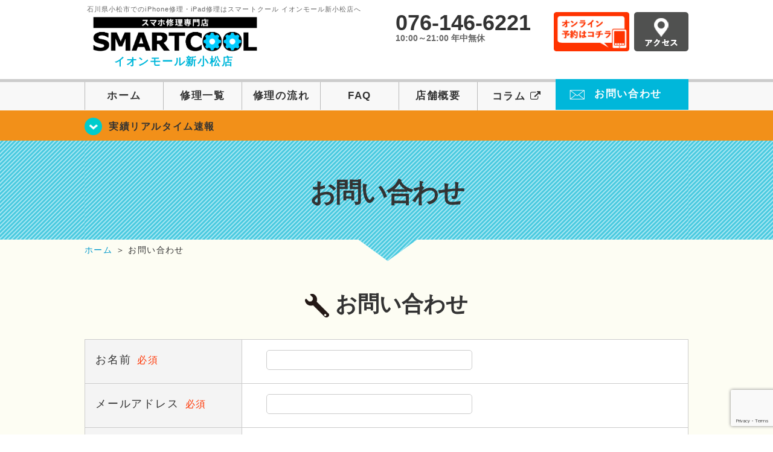

--- FILE ---
content_type: text/html; charset=utf-8
request_url: https://www.google.com/recaptcha/api2/anchor?ar=1&k=6LdXMJImAAAAAKoR0rmyj46adwtlvkkZ1eFJgKjh&co=aHR0cHM6Ly9zbWFydGNvb2wtc2hpbmtvbWF0c3UuY29tOjQ0Mw..&hl=en&v=PoyoqOPhxBO7pBk68S4YbpHZ&size=invisible&anchor-ms=20000&execute-ms=30000&cb=yd2iqsp3krid
body_size: 48708
content:
<!DOCTYPE HTML><html dir="ltr" lang="en"><head><meta http-equiv="Content-Type" content="text/html; charset=UTF-8">
<meta http-equiv="X-UA-Compatible" content="IE=edge">
<title>reCAPTCHA</title>
<style type="text/css">
/* cyrillic-ext */
@font-face {
  font-family: 'Roboto';
  font-style: normal;
  font-weight: 400;
  font-stretch: 100%;
  src: url(//fonts.gstatic.com/s/roboto/v48/KFO7CnqEu92Fr1ME7kSn66aGLdTylUAMa3GUBHMdazTgWw.woff2) format('woff2');
  unicode-range: U+0460-052F, U+1C80-1C8A, U+20B4, U+2DE0-2DFF, U+A640-A69F, U+FE2E-FE2F;
}
/* cyrillic */
@font-face {
  font-family: 'Roboto';
  font-style: normal;
  font-weight: 400;
  font-stretch: 100%;
  src: url(//fonts.gstatic.com/s/roboto/v48/KFO7CnqEu92Fr1ME7kSn66aGLdTylUAMa3iUBHMdazTgWw.woff2) format('woff2');
  unicode-range: U+0301, U+0400-045F, U+0490-0491, U+04B0-04B1, U+2116;
}
/* greek-ext */
@font-face {
  font-family: 'Roboto';
  font-style: normal;
  font-weight: 400;
  font-stretch: 100%;
  src: url(//fonts.gstatic.com/s/roboto/v48/KFO7CnqEu92Fr1ME7kSn66aGLdTylUAMa3CUBHMdazTgWw.woff2) format('woff2');
  unicode-range: U+1F00-1FFF;
}
/* greek */
@font-face {
  font-family: 'Roboto';
  font-style: normal;
  font-weight: 400;
  font-stretch: 100%;
  src: url(//fonts.gstatic.com/s/roboto/v48/KFO7CnqEu92Fr1ME7kSn66aGLdTylUAMa3-UBHMdazTgWw.woff2) format('woff2');
  unicode-range: U+0370-0377, U+037A-037F, U+0384-038A, U+038C, U+038E-03A1, U+03A3-03FF;
}
/* math */
@font-face {
  font-family: 'Roboto';
  font-style: normal;
  font-weight: 400;
  font-stretch: 100%;
  src: url(//fonts.gstatic.com/s/roboto/v48/KFO7CnqEu92Fr1ME7kSn66aGLdTylUAMawCUBHMdazTgWw.woff2) format('woff2');
  unicode-range: U+0302-0303, U+0305, U+0307-0308, U+0310, U+0312, U+0315, U+031A, U+0326-0327, U+032C, U+032F-0330, U+0332-0333, U+0338, U+033A, U+0346, U+034D, U+0391-03A1, U+03A3-03A9, U+03B1-03C9, U+03D1, U+03D5-03D6, U+03F0-03F1, U+03F4-03F5, U+2016-2017, U+2034-2038, U+203C, U+2040, U+2043, U+2047, U+2050, U+2057, U+205F, U+2070-2071, U+2074-208E, U+2090-209C, U+20D0-20DC, U+20E1, U+20E5-20EF, U+2100-2112, U+2114-2115, U+2117-2121, U+2123-214F, U+2190, U+2192, U+2194-21AE, U+21B0-21E5, U+21F1-21F2, U+21F4-2211, U+2213-2214, U+2216-22FF, U+2308-230B, U+2310, U+2319, U+231C-2321, U+2336-237A, U+237C, U+2395, U+239B-23B7, U+23D0, U+23DC-23E1, U+2474-2475, U+25AF, U+25B3, U+25B7, U+25BD, U+25C1, U+25CA, U+25CC, U+25FB, U+266D-266F, U+27C0-27FF, U+2900-2AFF, U+2B0E-2B11, U+2B30-2B4C, U+2BFE, U+3030, U+FF5B, U+FF5D, U+1D400-1D7FF, U+1EE00-1EEFF;
}
/* symbols */
@font-face {
  font-family: 'Roboto';
  font-style: normal;
  font-weight: 400;
  font-stretch: 100%;
  src: url(//fonts.gstatic.com/s/roboto/v48/KFO7CnqEu92Fr1ME7kSn66aGLdTylUAMaxKUBHMdazTgWw.woff2) format('woff2');
  unicode-range: U+0001-000C, U+000E-001F, U+007F-009F, U+20DD-20E0, U+20E2-20E4, U+2150-218F, U+2190, U+2192, U+2194-2199, U+21AF, U+21E6-21F0, U+21F3, U+2218-2219, U+2299, U+22C4-22C6, U+2300-243F, U+2440-244A, U+2460-24FF, U+25A0-27BF, U+2800-28FF, U+2921-2922, U+2981, U+29BF, U+29EB, U+2B00-2BFF, U+4DC0-4DFF, U+FFF9-FFFB, U+10140-1018E, U+10190-1019C, U+101A0, U+101D0-101FD, U+102E0-102FB, U+10E60-10E7E, U+1D2C0-1D2D3, U+1D2E0-1D37F, U+1F000-1F0FF, U+1F100-1F1AD, U+1F1E6-1F1FF, U+1F30D-1F30F, U+1F315, U+1F31C, U+1F31E, U+1F320-1F32C, U+1F336, U+1F378, U+1F37D, U+1F382, U+1F393-1F39F, U+1F3A7-1F3A8, U+1F3AC-1F3AF, U+1F3C2, U+1F3C4-1F3C6, U+1F3CA-1F3CE, U+1F3D4-1F3E0, U+1F3ED, U+1F3F1-1F3F3, U+1F3F5-1F3F7, U+1F408, U+1F415, U+1F41F, U+1F426, U+1F43F, U+1F441-1F442, U+1F444, U+1F446-1F449, U+1F44C-1F44E, U+1F453, U+1F46A, U+1F47D, U+1F4A3, U+1F4B0, U+1F4B3, U+1F4B9, U+1F4BB, U+1F4BF, U+1F4C8-1F4CB, U+1F4D6, U+1F4DA, U+1F4DF, U+1F4E3-1F4E6, U+1F4EA-1F4ED, U+1F4F7, U+1F4F9-1F4FB, U+1F4FD-1F4FE, U+1F503, U+1F507-1F50B, U+1F50D, U+1F512-1F513, U+1F53E-1F54A, U+1F54F-1F5FA, U+1F610, U+1F650-1F67F, U+1F687, U+1F68D, U+1F691, U+1F694, U+1F698, U+1F6AD, U+1F6B2, U+1F6B9-1F6BA, U+1F6BC, U+1F6C6-1F6CF, U+1F6D3-1F6D7, U+1F6E0-1F6EA, U+1F6F0-1F6F3, U+1F6F7-1F6FC, U+1F700-1F7FF, U+1F800-1F80B, U+1F810-1F847, U+1F850-1F859, U+1F860-1F887, U+1F890-1F8AD, U+1F8B0-1F8BB, U+1F8C0-1F8C1, U+1F900-1F90B, U+1F93B, U+1F946, U+1F984, U+1F996, U+1F9E9, U+1FA00-1FA6F, U+1FA70-1FA7C, U+1FA80-1FA89, U+1FA8F-1FAC6, U+1FACE-1FADC, U+1FADF-1FAE9, U+1FAF0-1FAF8, U+1FB00-1FBFF;
}
/* vietnamese */
@font-face {
  font-family: 'Roboto';
  font-style: normal;
  font-weight: 400;
  font-stretch: 100%;
  src: url(//fonts.gstatic.com/s/roboto/v48/KFO7CnqEu92Fr1ME7kSn66aGLdTylUAMa3OUBHMdazTgWw.woff2) format('woff2');
  unicode-range: U+0102-0103, U+0110-0111, U+0128-0129, U+0168-0169, U+01A0-01A1, U+01AF-01B0, U+0300-0301, U+0303-0304, U+0308-0309, U+0323, U+0329, U+1EA0-1EF9, U+20AB;
}
/* latin-ext */
@font-face {
  font-family: 'Roboto';
  font-style: normal;
  font-weight: 400;
  font-stretch: 100%;
  src: url(//fonts.gstatic.com/s/roboto/v48/KFO7CnqEu92Fr1ME7kSn66aGLdTylUAMa3KUBHMdazTgWw.woff2) format('woff2');
  unicode-range: U+0100-02BA, U+02BD-02C5, U+02C7-02CC, U+02CE-02D7, U+02DD-02FF, U+0304, U+0308, U+0329, U+1D00-1DBF, U+1E00-1E9F, U+1EF2-1EFF, U+2020, U+20A0-20AB, U+20AD-20C0, U+2113, U+2C60-2C7F, U+A720-A7FF;
}
/* latin */
@font-face {
  font-family: 'Roboto';
  font-style: normal;
  font-weight: 400;
  font-stretch: 100%;
  src: url(//fonts.gstatic.com/s/roboto/v48/KFO7CnqEu92Fr1ME7kSn66aGLdTylUAMa3yUBHMdazQ.woff2) format('woff2');
  unicode-range: U+0000-00FF, U+0131, U+0152-0153, U+02BB-02BC, U+02C6, U+02DA, U+02DC, U+0304, U+0308, U+0329, U+2000-206F, U+20AC, U+2122, U+2191, U+2193, U+2212, U+2215, U+FEFF, U+FFFD;
}
/* cyrillic-ext */
@font-face {
  font-family: 'Roboto';
  font-style: normal;
  font-weight: 500;
  font-stretch: 100%;
  src: url(//fonts.gstatic.com/s/roboto/v48/KFO7CnqEu92Fr1ME7kSn66aGLdTylUAMa3GUBHMdazTgWw.woff2) format('woff2');
  unicode-range: U+0460-052F, U+1C80-1C8A, U+20B4, U+2DE0-2DFF, U+A640-A69F, U+FE2E-FE2F;
}
/* cyrillic */
@font-face {
  font-family: 'Roboto';
  font-style: normal;
  font-weight: 500;
  font-stretch: 100%;
  src: url(//fonts.gstatic.com/s/roboto/v48/KFO7CnqEu92Fr1ME7kSn66aGLdTylUAMa3iUBHMdazTgWw.woff2) format('woff2');
  unicode-range: U+0301, U+0400-045F, U+0490-0491, U+04B0-04B1, U+2116;
}
/* greek-ext */
@font-face {
  font-family: 'Roboto';
  font-style: normal;
  font-weight: 500;
  font-stretch: 100%;
  src: url(//fonts.gstatic.com/s/roboto/v48/KFO7CnqEu92Fr1ME7kSn66aGLdTylUAMa3CUBHMdazTgWw.woff2) format('woff2');
  unicode-range: U+1F00-1FFF;
}
/* greek */
@font-face {
  font-family: 'Roboto';
  font-style: normal;
  font-weight: 500;
  font-stretch: 100%;
  src: url(//fonts.gstatic.com/s/roboto/v48/KFO7CnqEu92Fr1ME7kSn66aGLdTylUAMa3-UBHMdazTgWw.woff2) format('woff2');
  unicode-range: U+0370-0377, U+037A-037F, U+0384-038A, U+038C, U+038E-03A1, U+03A3-03FF;
}
/* math */
@font-face {
  font-family: 'Roboto';
  font-style: normal;
  font-weight: 500;
  font-stretch: 100%;
  src: url(//fonts.gstatic.com/s/roboto/v48/KFO7CnqEu92Fr1ME7kSn66aGLdTylUAMawCUBHMdazTgWw.woff2) format('woff2');
  unicode-range: U+0302-0303, U+0305, U+0307-0308, U+0310, U+0312, U+0315, U+031A, U+0326-0327, U+032C, U+032F-0330, U+0332-0333, U+0338, U+033A, U+0346, U+034D, U+0391-03A1, U+03A3-03A9, U+03B1-03C9, U+03D1, U+03D5-03D6, U+03F0-03F1, U+03F4-03F5, U+2016-2017, U+2034-2038, U+203C, U+2040, U+2043, U+2047, U+2050, U+2057, U+205F, U+2070-2071, U+2074-208E, U+2090-209C, U+20D0-20DC, U+20E1, U+20E5-20EF, U+2100-2112, U+2114-2115, U+2117-2121, U+2123-214F, U+2190, U+2192, U+2194-21AE, U+21B0-21E5, U+21F1-21F2, U+21F4-2211, U+2213-2214, U+2216-22FF, U+2308-230B, U+2310, U+2319, U+231C-2321, U+2336-237A, U+237C, U+2395, U+239B-23B7, U+23D0, U+23DC-23E1, U+2474-2475, U+25AF, U+25B3, U+25B7, U+25BD, U+25C1, U+25CA, U+25CC, U+25FB, U+266D-266F, U+27C0-27FF, U+2900-2AFF, U+2B0E-2B11, U+2B30-2B4C, U+2BFE, U+3030, U+FF5B, U+FF5D, U+1D400-1D7FF, U+1EE00-1EEFF;
}
/* symbols */
@font-face {
  font-family: 'Roboto';
  font-style: normal;
  font-weight: 500;
  font-stretch: 100%;
  src: url(//fonts.gstatic.com/s/roboto/v48/KFO7CnqEu92Fr1ME7kSn66aGLdTylUAMaxKUBHMdazTgWw.woff2) format('woff2');
  unicode-range: U+0001-000C, U+000E-001F, U+007F-009F, U+20DD-20E0, U+20E2-20E4, U+2150-218F, U+2190, U+2192, U+2194-2199, U+21AF, U+21E6-21F0, U+21F3, U+2218-2219, U+2299, U+22C4-22C6, U+2300-243F, U+2440-244A, U+2460-24FF, U+25A0-27BF, U+2800-28FF, U+2921-2922, U+2981, U+29BF, U+29EB, U+2B00-2BFF, U+4DC0-4DFF, U+FFF9-FFFB, U+10140-1018E, U+10190-1019C, U+101A0, U+101D0-101FD, U+102E0-102FB, U+10E60-10E7E, U+1D2C0-1D2D3, U+1D2E0-1D37F, U+1F000-1F0FF, U+1F100-1F1AD, U+1F1E6-1F1FF, U+1F30D-1F30F, U+1F315, U+1F31C, U+1F31E, U+1F320-1F32C, U+1F336, U+1F378, U+1F37D, U+1F382, U+1F393-1F39F, U+1F3A7-1F3A8, U+1F3AC-1F3AF, U+1F3C2, U+1F3C4-1F3C6, U+1F3CA-1F3CE, U+1F3D4-1F3E0, U+1F3ED, U+1F3F1-1F3F3, U+1F3F5-1F3F7, U+1F408, U+1F415, U+1F41F, U+1F426, U+1F43F, U+1F441-1F442, U+1F444, U+1F446-1F449, U+1F44C-1F44E, U+1F453, U+1F46A, U+1F47D, U+1F4A3, U+1F4B0, U+1F4B3, U+1F4B9, U+1F4BB, U+1F4BF, U+1F4C8-1F4CB, U+1F4D6, U+1F4DA, U+1F4DF, U+1F4E3-1F4E6, U+1F4EA-1F4ED, U+1F4F7, U+1F4F9-1F4FB, U+1F4FD-1F4FE, U+1F503, U+1F507-1F50B, U+1F50D, U+1F512-1F513, U+1F53E-1F54A, U+1F54F-1F5FA, U+1F610, U+1F650-1F67F, U+1F687, U+1F68D, U+1F691, U+1F694, U+1F698, U+1F6AD, U+1F6B2, U+1F6B9-1F6BA, U+1F6BC, U+1F6C6-1F6CF, U+1F6D3-1F6D7, U+1F6E0-1F6EA, U+1F6F0-1F6F3, U+1F6F7-1F6FC, U+1F700-1F7FF, U+1F800-1F80B, U+1F810-1F847, U+1F850-1F859, U+1F860-1F887, U+1F890-1F8AD, U+1F8B0-1F8BB, U+1F8C0-1F8C1, U+1F900-1F90B, U+1F93B, U+1F946, U+1F984, U+1F996, U+1F9E9, U+1FA00-1FA6F, U+1FA70-1FA7C, U+1FA80-1FA89, U+1FA8F-1FAC6, U+1FACE-1FADC, U+1FADF-1FAE9, U+1FAF0-1FAF8, U+1FB00-1FBFF;
}
/* vietnamese */
@font-face {
  font-family: 'Roboto';
  font-style: normal;
  font-weight: 500;
  font-stretch: 100%;
  src: url(//fonts.gstatic.com/s/roboto/v48/KFO7CnqEu92Fr1ME7kSn66aGLdTylUAMa3OUBHMdazTgWw.woff2) format('woff2');
  unicode-range: U+0102-0103, U+0110-0111, U+0128-0129, U+0168-0169, U+01A0-01A1, U+01AF-01B0, U+0300-0301, U+0303-0304, U+0308-0309, U+0323, U+0329, U+1EA0-1EF9, U+20AB;
}
/* latin-ext */
@font-face {
  font-family: 'Roboto';
  font-style: normal;
  font-weight: 500;
  font-stretch: 100%;
  src: url(//fonts.gstatic.com/s/roboto/v48/KFO7CnqEu92Fr1ME7kSn66aGLdTylUAMa3KUBHMdazTgWw.woff2) format('woff2');
  unicode-range: U+0100-02BA, U+02BD-02C5, U+02C7-02CC, U+02CE-02D7, U+02DD-02FF, U+0304, U+0308, U+0329, U+1D00-1DBF, U+1E00-1E9F, U+1EF2-1EFF, U+2020, U+20A0-20AB, U+20AD-20C0, U+2113, U+2C60-2C7F, U+A720-A7FF;
}
/* latin */
@font-face {
  font-family: 'Roboto';
  font-style: normal;
  font-weight: 500;
  font-stretch: 100%;
  src: url(//fonts.gstatic.com/s/roboto/v48/KFO7CnqEu92Fr1ME7kSn66aGLdTylUAMa3yUBHMdazQ.woff2) format('woff2');
  unicode-range: U+0000-00FF, U+0131, U+0152-0153, U+02BB-02BC, U+02C6, U+02DA, U+02DC, U+0304, U+0308, U+0329, U+2000-206F, U+20AC, U+2122, U+2191, U+2193, U+2212, U+2215, U+FEFF, U+FFFD;
}
/* cyrillic-ext */
@font-face {
  font-family: 'Roboto';
  font-style: normal;
  font-weight: 900;
  font-stretch: 100%;
  src: url(//fonts.gstatic.com/s/roboto/v48/KFO7CnqEu92Fr1ME7kSn66aGLdTylUAMa3GUBHMdazTgWw.woff2) format('woff2');
  unicode-range: U+0460-052F, U+1C80-1C8A, U+20B4, U+2DE0-2DFF, U+A640-A69F, U+FE2E-FE2F;
}
/* cyrillic */
@font-face {
  font-family: 'Roboto';
  font-style: normal;
  font-weight: 900;
  font-stretch: 100%;
  src: url(//fonts.gstatic.com/s/roboto/v48/KFO7CnqEu92Fr1ME7kSn66aGLdTylUAMa3iUBHMdazTgWw.woff2) format('woff2');
  unicode-range: U+0301, U+0400-045F, U+0490-0491, U+04B0-04B1, U+2116;
}
/* greek-ext */
@font-face {
  font-family: 'Roboto';
  font-style: normal;
  font-weight: 900;
  font-stretch: 100%;
  src: url(//fonts.gstatic.com/s/roboto/v48/KFO7CnqEu92Fr1ME7kSn66aGLdTylUAMa3CUBHMdazTgWw.woff2) format('woff2');
  unicode-range: U+1F00-1FFF;
}
/* greek */
@font-face {
  font-family: 'Roboto';
  font-style: normal;
  font-weight: 900;
  font-stretch: 100%;
  src: url(//fonts.gstatic.com/s/roboto/v48/KFO7CnqEu92Fr1ME7kSn66aGLdTylUAMa3-UBHMdazTgWw.woff2) format('woff2');
  unicode-range: U+0370-0377, U+037A-037F, U+0384-038A, U+038C, U+038E-03A1, U+03A3-03FF;
}
/* math */
@font-face {
  font-family: 'Roboto';
  font-style: normal;
  font-weight: 900;
  font-stretch: 100%;
  src: url(//fonts.gstatic.com/s/roboto/v48/KFO7CnqEu92Fr1ME7kSn66aGLdTylUAMawCUBHMdazTgWw.woff2) format('woff2');
  unicode-range: U+0302-0303, U+0305, U+0307-0308, U+0310, U+0312, U+0315, U+031A, U+0326-0327, U+032C, U+032F-0330, U+0332-0333, U+0338, U+033A, U+0346, U+034D, U+0391-03A1, U+03A3-03A9, U+03B1-03C9, U+03D1, U+03D5-03D6, U+03F0-03F1, U+03F4-03F5, U+2016-2017, U+2034-2038, U+203C, U+2040, U+2043, U+2047, U+2050, U+2057, U+205F, U+2070-2071, U+2074-208E, U+2090-209C, U+20D0-20DC, U+20E1, U+20E5-20EF, U+2100-2112, U+2114-2115, U+2117-2121, U+2123-214F, U+2190, U+2192, U+2194-21AE, U+21B0-21E5, U+21F1-21F2, U+21F4-2211, U+2213-2214, U+2216-22FF, U+2308-230B, U+2310, U+2319, U+231C-2321, U+2336-237A, U+237C, U+2395, U+239B-23B7, U+23D0, U+23DC-23E1, U+2474-2475, U+25AF, U+25B3, U+25B7, U+25BD, U+25C1, U+25CA, U+25CC, U+25FB, U+266D-266F, U+27C0-27FF, U+2900-2AFF, U+2B0E-2B11, U+2B30-2B4C, U+2BFE, U+3030, U+FF5B, U+FF5D, U+1D400-1D7FF, U+1EE00-1EEFF;
}
/* symbols */
@font-face {
  font-family: 'Roboto';
  font-style: normal;
  font-weight: 900;
  font-stretch: 100%;
  src: url(//fonts.gstatic.com/s/roboto/v48/KFO7CnqEu92Fr1ME7kSn66aGLdTylUAMaxKUBHMdazTgWw.woff2) format('woff2');
  unicode-range: U+0001-000C, U+000E-001F, U+007F-009F, U+20DD-20E0, U+20E2-20E4, U+2150-218F, U+2190, U+2192, U+2194-2199, U+21AF, U+21E6-21F0, U+21F3, U+2218-2219, U+2299, U+22C4-22C6, U+2300-243F, U+2440-244A, U+2460-24FF, U+25A0-27BF, U+2800-28FF, U+2921-2922, U+2981, U+29BF, U+29EB, U+2B00-2BFF, U+4DC0-4DFF, U+FFF9-FFFB, U+10140-1018E, U+10190-1019C, U+101A0, U+101D0-101FD, U+102E0-102FB, U+10E60-10E7E, U+1D2C0-1D2D3, U+1D2E0-1D37F, U+1F000-1F0FF, U+1F100-1F1AD, U+1F1E6-1F1FF, U+1F30D-1F30F, U+1F315, U+1F31C, U+1F31E, U+1F320-1F32C, U+1F336, U+1F378, U+1F37D, U+1F382, U+1F393-1F39F, U+1F3A7-1F3A8, U+1F3AC-1F3AF, U+1F3C2, U+1F3C4-1F3C6, U+1F3CA-1F3CE, U+1F3D4-1F3E0, U+1F3ED, U+1F3F1-1F3F3, U+1F3F5-1F3F7, U+1F408, U+1F415, U+1F41F, U+1F426, U+1F43F, U+1F441-1F442, U+1F444, U+1F446-1F449, U+1F44C-1F44E, U+1F453, U+1F46A, U+1F47D, U+1F4A3, U+1F4B0, U+1F4B3, U+1F4B9, U+1F4BB, U+1F4BF, U+1F4C8-1F4CB, U+1F4D6, U+1F4DA, U+1F4DF, U+1F4E3-1F4E6, U+1F4EA-1F4ED, U+1F4F7, U+1F4F9-1F4FB, U+1F4FD-1F4FE, U+1F503, U+1F507-1F50B, U+1F50D, U+1F512-1F513, U+1F53E-1F54A, U+1F54F-1F5FA, U+1F610, U+1F650-1F67F, U+1F687, U+1F68D, U+1F691, U+1F694, U+1F698, U+1F6AD, U+1F6B2, U+1F6B9-1F6BA, U+1F6BC, U+1F6C6-1F6CF, U+1F6D3-1F6D7, U+1F6E0-1F6EA, U+1F6F0-1F6F3, U+1F6F7-1F6FC, U+1F700-1F7FF, U+1F800-1F80B, U+1F810-1F847, U+1F850-1F859, U+1F860-1F887, U+1F890-1F8AD, U+1F8B0-1F8BB, U+1F8C0-1F8C1, U+1F900-1F90B, U+1F93B, U+1F946, U+1F984, U+1F996, U+1F9E9, U+1FA00-1FA6F, U+1FA70-1FA7C, U+1FA80-1FA89, U+1FA8F-1FAC6, U+1FACE-1FADC, U+1FADF-1FAE9, U+1FAF0-1FAF8, U+1FB00-1FBFF;
}
/* vietnamese */
@font-face {
  font-family: 'Roboto';
  font-style: normal;
  font-weight: 900;
  font-stretch: 100%;
  src: url(//fonts.gstatic.com/s/roboto/v48/KFO7CnqEu92Fr1ME7kSn66aGLdTylUAMa3OUBHMdazTgWw.woff2) format('woff2');
  unicode-range: U+0102-0103, U+0110-0111, U+0128-0129, U+0168-0169, U+01A0-01A1, U+01AF-01B0, U+0300-0301, U+0303-0304, U+0308-0309, U+0323, U+0329, U+1EA0-1EF9, U+20AB;
}
/* latin-ext */
@font-face {
  font-family: 'Roboto';
  font-style: normal;
  font-weight: 900;
  font-stretch: 100%;
  src: url(//fonts.gstatic.com/s/roboto/v48/KFO7CnqEu92Fr1ME7kSn66aGLdTylUAMa3KUBHMdazTgWw.woff2) format('woff2');
  unicode-range: U+0100-02BA, U+02BD-02C5, U+02C7-02CC, U+02CE-02D7, U+02DD-02FF, U+0304, U+0308, U+0329, U+1D00-1DBF, U+1E00-1E9F, U+1EF2-1EFF, U+2020, U+20A0-20AB, U+20AD-20C0, U+2113, U+2C60-2C7F, U+A720-A7FF;
}
/* latin */
@font-face {
  font-family: 'Roboto';
  font-style: normal;
  font-weight: 900;
  font-stretch: 100%;
  src: url(//fonts.gstatic.com/s/roboto/v48/KFO7CnqEu92Fr1ME7kSn66aGLdTylUAMa3yUBHMdazQ.woff2) format('woff2');
  unicode-range: U+0000-00FF, U+0131, U+0152-0153, U+02BB-02BC, U+02C6, U+02DA, U+02DC, U+0304, U+0308, U+0329, U+2000-206F, U+20AC, U+2122, U+2191, U+2193, U+2212, U+2215, U+FEFF, U+FFFD;
}

</style>
<link rel="stylesheet" type="text/css" href="https://www.gstatic.com/recaptcha/releases/PoyoqOPhxBO7pBk68S4YbpHZ/styles__ltr.css">
<script nonce="4xF_DI7PUnf5pjNbLKAbxw" type="text/javascript">window['__recaptcha_api'] = 'https://www.google.com/recaptcha/api2/';</script>
<script type="text/javascript" src="https://www.gstatic.com/recaptcha/releases/PoyoqOPhxBO7pBk68S4YbpHZ/recaptcha__en.js" nonce="4xF_DI7PUnf5pjNbLKAbxw">
      
    </script></head>
<body><div id="rc-anchor-alert" class="rc-anchor-alert"></div>
<input type="hidden" id="recaptcha-token" value="[base64]">
<script type="text/javascript" nonce="4xF_DI7PUnf5pjNbLKAbxw">
      recaptcha.anchor.Main.init("[\x22ainput\x22,[\x22bgdata\x22,\x22\x22,\[base64]/[base64]/[base64]/ZyhXLGgpOnEoW04sMjEsbF0sVywwKSxoKSxmYWxzZSxmYWxzZSl9Y2F0Y2goayl7RygzNTgsVyk/[base64]/[base64]/[base64]/[base64]/[base64]/[base64]/[base64]/bmV3IEJbT10oRFswXSk6dz09Mj9uZXcgQltPXShEWzBdLERbMV0pOnc9PTM/bmV3IEJbT10oRFswXSxEWzFdLERbMl0pOnc9PTQ/[base64]/[base64]/[base64]/[base64]/[base64]\\u003d\x22,\[base64]\x22,\x22w6Ziw44Cw6rDsTbCiCorwokpcRbDrcK+MR7DoMKlEB3Cr8OEYMKkSRzDjcKuw6HCjXIpM8O0w6rCsR85w5VLwrjDgAABw5o8exlofcOswoNDw5A3w50rA3pRw78+wrhoVGgJPcO0w6TDoVpew4l4VwgcYV/DvMKjw4lEe8OTJMOPMcORLsKGwrHChw4tw4nCkcKvJMKDw6FrCsOjXyR4EEN5wrR0wrJ5EMO7J3zDtRwFDcOfwq/DmcKGw7I/[base64]/Cln/Cg3NHcGZ9QMOeM1l6VGrDo37Cv8OdwpTClcOWB2XCi0HChQMiXxnCjMOMw7lmw6tBwr5Uwr5qYD3CsGbDnsOlY8ONKcK7ayApwqrCoGkHw73CgGrCrsOzdcO4bTjCnsOBwr7DrsKcw4oBw6/CpsOSwrHCu0h/wrhIN2rDg8K3w6DCr8KQTBkYNxkMwqkpbMK3wpNMLMO5wqrDocOGwobDmMKjw5FJw67DtsOYw45xwrtnwo7CkwAvR8K/bXNAwrjDrsO3wopHw4prw7rDvTAoU8K9GMOiCVwuKktqKk0VQwXCngnDowTCnMKawqchwqDDlsOhUFUnbSttwodtLMOBwq3DtMO0woNnY8KEw4wEZsOEwrcAasOzGUDCmsKlQhTCqsO7D0E6GcO6w6p0ejRDMXLCs8OQXkACBiLCkWo2w4PCpTZ/[base64]/w7TCnMKOZsOAw7nDgsKuwoLCsX4QE8KfwqXDl8Oww615PDsBQcO/w6DDrTBtw7RPw5XDnnBTw7PDt1nCnsKIw5fDt8KZwpnCv8K7UcO1JsKBB8OKw5JCwpRww6JQw7vCmMOrw7AYTcKedTjClgzCqjfDjMKHwrHCrX/[base64]/DgXbCozlJw7fCiUYvwofCgsOsL8ObETMDwqbDosKuL1HDpsKhJEfDvEvDrxLDngwqQMOzOcKbSMO9w7Zmw6s3wofDnsORwo3DozPClcOFw6IQw7PDoADChHBpBkgHNAfDgsKIwrwjWsOPwp53w7MSwopYLMKcw6PCn8K0XWlNfsOrwrpiwo/ChQxObcOYQGTDgsKkbcKjIsOQwotowpMRcsKFYMK/F8OwwpzDgMOwwpTDncOaLw7DkcOLwpsnwp7CkXJewrgvwq7DoxwZw4nCp38nwoHDn8KJOyQPGcKIw6hYaFjDtWnCgcKcw6Q/[base64]/CtMO0w7Z+VMOeaS/ClzfDpcKZXX/[base64]/wqPDo8OVw4psLFU6wo91VsKXAxnDk8K3wrUHw6jDnMOXPcKyM8OLScOaXcKuwqfDrMKmwpDDqGnDvcKUEMOvw6UQCGLDrBjDlcOyw7HCusOdw5zCk0PCoMO+wrgwfcKzfMOIf1M5w4h2w7UwSX42KMOVZjnDvDXCv8O3US/Ctj/DiEEhKcOrwqPCp8Ohw5JRw4AXw440ecOPVcKUY8O4wpYmWMK/wp4dEyPChsKxQMKLwrbCu8OkCsKRPA/Ch3Jqwp1CeTHCuCwVYMKswqrDun3DvhpQD8KqfEjCkgLCmMOLdsOEwpvChUoFEcK0I8Kjw71Tw4XDkCzCuj4Tw77CpsKCSMOiQcO2w55iwp1ML8O5CTMdw58/UC/DusK1w4d6NMOfwrvDuUhjBsOLwrvDlMOJw5jDplYQdMKeCcKKwoEsJ1I7w74Ew6rDlsKsw68DTSLDnlrDhMKHwpBXwqQNwrnDsCp9LcOISClHw67DiWzDg8O/wrN2wqTDosOODUdDTsOGwpnDtMKVDsOEw7NDw7www4dvHMOEw4zCuMO1w6TCn8OkwqcJAcOREDvCgzoyw6Jkw6xRXcKwcCdgLAHCscKWUD1WED1fwq4cwoTCoTrCkjA6wq89E8OoRcO1wr1uQ8OFG3QYwofDh8Kud8O/wrnCvlJHEcKiw63CgsKhZAnCpcKpZMO4wrvDmcKmB8OybMOwwrzDvnIHw4A+wrbDs2FHDcKQbDJMw5DCqynDo8OrQsOJB8ODw7PCm8OJaMKpwr7DjsOLwq1LdGMlwoDDhMKfwrAXa8O+UcKRwq91QsKUwpRSw5/CmcOgS8OQw7bDi8KYDH7DpCDDu8KIw6DCrMKrZWZ1NMOWQMOvwoMMwrEUBmgRDG5SwrHCuFTCpMKCJQ/Di2XCt0wxenzDkCpfI8Kwf8KfMFzCtlnDkMKKwrw/[base64]/DssOnTMOCw6LCnx1Hw5wTIcKAdAhqLcOWw7kjw6vDqUxZLMKlGglww6/Dq8Kmw5TDk8Kcw4TCu8Kyw5F1IcKswo1jwpnCu8K2G00tw5DDgcKHwqnDv8OhXsKrwrdPM25VwpsTwoZyfXdcw7l/McKgwoIRFj/DvABgaWvCg8KZw6TDq8OAw6EQHW/[base64]/w6dkwqvDshDCt8OGF0s4SMKoThERBsOUw4LCmsOew4LDm8KWw5PDncO8c2zDtMOtwrHDl8OIJ0Mzw5BUHCh7ZsOjNsOjGsKNwrNcwqZHPUFTw5jDh15Ewoczw4DCmCsxwo7Ct8OAwr7CowBDSSx6Uj/ClcORKTkcwp50SMOHw4BcVcOJN8K4w5/DuifDosOEw6XCrgRkwrjDu1fCgMO/OcKNwoTCskhhw5U7RMOmw7pLHBTCvEpAZsKSwqjDscO0w7zDuR1+wrojeCDCoxfDqXHCh8OhOw0sw7/DlcKmw5jDp8Kcw4vCvsOoBCHCqcKMw4bDlCIhwqHCh13DvcOoXcK7wq/CjsOuVyrDtU/ChcOjDcKQwoTCiGJlw5LDocKlw7tXL8KaPB/CtcK/M150w4fCn0ZFR8O6wr9zSMKPw5JLwrw8w447wpApa8Kiw6fCicKnwrXDhcKGJW/[base64]/CvcK5PzwWw7TCpQnCjj1Gw4w4w6bDrjsyYBtHwozCr8K1KMKaAznClGTDtcKmwpjDrzpFVMOhdVnDpD/Cn8KvwohhTDHCnMKVTxQDHSjDtsOGwp5Dwp3DjsOFw4zCnsOzwq/CiiLCmQMdA30Pw5rCvsO6BR/[base64]/[base64]/DsyXCqMKdX8KiN2rDvMKGwq1sQibDuCfDrsKPSlJ4w51xw68Kw6h0w5HCqsOvdcOmw6PDoMORSBY6woN/wqI+V8OsWmghw4wLwqXDoMO3Jg5DLMOMwqrCkMOGwrLDnzEkBMOkVsK4Al0ZXDjCgGgGwq7DrcK1w6fDm8K+w4vDmsK0wqJrwpDDtyQawp8gUzZCXcK8w6HDg3/CpArCtHJ6w5DCjMKMFFbCoXlHKnvDq2rDpkoRwqVYw47DmsKpw67Dg0vCnsKiw6/CtsOsw7NMMsOaLcOgHnlaN3oiZcKQw5FiwrxXwooAw4Bow65Bw5Bzw7bDtsO+ITUMwrFIYSHDqMKARMK/wrPClcOhJ8O1H3rDsTvCr8OnQUDCuMOnwonCkcOSPMO6TsOdYcOFdUrCrMKHTitowoh/KcKXw7IOwqLCrMKANEkGwqk0SMO4VMKHPmXDqjXDqsOyLcKcSsKsX8KAbyJ/[base64]/w43CjsKOeWDCr2PCpmfCnBA6w5vDqWYzYkpRCcOBb8Kdw4vDnMKnQcOYw5Ugd8Oswp3Du8OVw5DDusKPwrHClhPCukzCqEdpEVLDvwnDhz3CjMOrPsOyUEI8C1DCmcOXO3jDqMOgw5/Ds8O6DTcDwrjDkSzDlcKJw5hcw7E8JsKNZ8KRTsKoJQLCgR7CuMOTYx96w6lvwq1RwqjDpUg9Z1k3K8O7w7YcdyHCm8K9ScK5G8KKw6lAw6/Dq3PCrkLCgSnCmsOWfsOZDWo5FzFGcMKpFcOwPMOyOGhBw4TCqW7CucOVX8KJwrXCoMOswrFCc8KDwpzCoQjCkcKSw7PCn1drwoxBw7bCu8KnwqrCl2DDpgQmwq/ChsKtw5IfwrvCrzAVwqbCinxbZcOCMsOzw6s0w7d1w4jCqcOUHTcCw7JSw7jChmHDhVPCtUzDk0Ehw4dkTsKDX2HDmhUReXFVFsOXwpfCvgA2w4rDrMOqwo/Dk2FGZl0Ow67CsV7Dn2p8HSZRHcKBwp48KcOxw57ChVgqKsOfw6jCpcKYbsKMNMOvw5gZYcOGIEstQMK3wqbCjMKtwr84woc/RS3CvQDDhMOTwrXDrcKkcD17QTkaKX3CnlDCnB3Cj1dWwonDlVTCggXDg8KDw4FGw4UGPW8eYsOYw4PClCUOwoDDuwthwrTCvX0xw5oMw5diw7ccwqfCu8OiI8O4wrlAfiFxw4HCn0zCh8KhE29dw5HDpyQ1OcOcFzdvQg96McOOwo/DocKIfsKlwqbDiAXCgSjCvS8Lw7PCoibDnzPDvMOTcHQOwofDghzDswzCt8KUTx4rUsKow6pbAy7DkcKyw7zCmsKWNcOFwoY6JC16SzDCgALChMOMPcK6XU3Dq2R4csKnwq40w5t9wrvDo8Oiw5PCmMOBMMOCfUrDv8OcwpDDvmlswrU0FMKmw7hObsO1GnjDj3/CvAYENcK7U2DDhsKGwrXCvRPDnz7CgcKNVDZnwpvCnz3CjmjCoTl6CsKrSMOoCWfDoMKawo7Dp8K8cy7CrHBwK8O2CcKPwqQjw6nDmcOyAcK6w7bCvTDCpUXCtisPWsO/bXANw5HCul9DU8KkwpDCs1DDi346wqN8woI9KUXDtUbDq1fCvQHDhVjCkjfClMOSw5Egw6hOwoXCvGt9w75CwrvCtiLCvcKRw47CgcOcQcOXwqV/Kj50wpzCvcOzw7MRw6rClsK/[base64]/CosK0w6Ykw5N3BMKUwo95wqTCsXPCu8KXX8K5w4vCp8K8KMKiwrHCnMOcWcOWbMKRwozDnsOPwpsnw5cMwqfDgFgSwqnCrhPDhcKEwrpJw6/ChsKWYnXCrsOBIRfDi1PCj8KQGg/[base64]/wr0Dw7jCoGpNw67CpD7Dq0LDkB5MOsKYwp9rw6YhN8OPwo3DvsOEcTDCoSEpUxHCs8OANsK2wpbDjTnCjn8WS8KMw45/w7x2aSslw7zDrMKRbMKBYcOsw58zwo3CunnCiMKHewbDoRvDt8Onw78/LArDhmJbwqghwrAoOGDDscOwwrZPJ3XCgsKPTCzCmGwZwqPCjBLCh0vDujkNwozDmBfDqjx9Lj83w6zCmhDDg8KzbAxoNMKRAl/ClMOMw6vDsC7CusKLRE9/w6JIwpVzayvCuAHDncOLw6IPwrfCkTfDvCR3wpvDtxlcUEAfwoMJwrrDpsOqwq0Gw55FR8OwdGU+ASBDTlnCkMKuw5I9wqcXw43DmsOFGMKDc8KQJyHCi3LDrcODTwE7QkRrwqdfX1/CicKUWcKew7DDgnrCt8OYwpLCkMKCw4/DlyTCvsO3SXjDq8Oew7jDosKbwqnDlMKufFTCok7Dr8KXw7vDjsOJHMOPwprDuxkNJgVFXsKsTBBnTMOyRMOEUQEtwrzChcOXRMK0dBsQwp3DhE0gwokiPcOvwp3Ch2Nyw5N7IMOywqbCjcOzwo/Cv8OOAMObWwhOEXfDjsO1w6A2wrBjV203w4/DgkXDscKGw7rChcOzwpfCp8ONwqYORcKYbg/CrG/DkcO9woFuHMKgOWzCjyfDm8OIw6vDlcKHAGPCicKVJjDCoH4PZ8OOwrbCvcKuw5gKJWNTbgnCisK+w7offsO6RFjDksKNcB7CisOTw7hqbsKjGsKgU8ObIMKdwoQfwozCtiI1wqRNw5fDkRZiwoTClGMRworCtGVmLsO0wq1mw5XCj0/CkG8hwqDClcOPw7vClcKYw5hRRmsnUx7CtDh6f8KDT0TDiMKlTSFbX8OlwoJCFwkTKsO5w5zDikXDpcOzRMKHU8OVFMKUw6daTQ8PUyAVdD1owqDCs04sFQBNw4Z3w4o5w4PDlRl/RWcTdnTDhMKYwpl3DiEgPMKRwo3CpBnCqsKiLEzCuA5mPGRhwqbCpxowwo0ST3LCjMOXwrXClxbCjyfDjHUCw67Du8Kvw5QgwqxBYEnCkMKiw7zDn8OibcOFBcO9wq5ow5Y6WRrDkMKLwr3CrjdQUVjCssOqccKTw6dtwo3CjGJnS8O/EsK3Uk3Co2ooTXjDqHHDmMO/w583M8K9VsKNwp9mFcKsAcO8wqXCmX/ClsOVw4QNf8O2cWxtLMO7wr7DpMODw5TDjQROwr5lwovCsW0tNApTw6LCsAHDoH49axoEGDFTw5nDjD9lF1FMXMO8wrspw5jCl8KPc8OrwrxGPMK1O8KmSXNPw4fDmhTCpMKBwp/CnXfDpHHDmzEWfjAteFE5VMKww6c2wpFfcTcPw7rCqw5jw7fCoUxwwo9FDGzCkVQlw5zCjcKpw7kbTErClF3CsMKmP8KZw7PDmkoBY8KIwrXDlcO2D3oiw47CjMOufsKWwpvCjAXCk1sQdcO+wrDDkcOucMKDwoxYw500IynCqcOuHUBmAyTCvgfDi8Knw7/DmsO7w6DCncKzYsOAwpfCpQHDn1TCmGcUwofCtsKrXcK4AcKJMEIDw6IGwqolbiTDgw5Vw5nChDTCgHl1wpjDpjHDpkRSw4XDoXgzw4QRw7XDuhPCsj0Bw4nCmHgzH3FuXQHDoxcePsOXemDCocOAZcOcwpd/CMKrwo3Cj8Oew7LDiz7CqE0ONBcvLW0Bw6bDugNASi7Dp2pGwozCisO/w6RIP8OlwrHDmh0hRMKcETHDllXDh0BjwqPDhMO9KBgewprDkBXCs8KONcK7w6FKwqBCw7taSMOJHcKiw6TDhMKcEiZTw73DqsKyw5IaXcOfw6PCtiPCiMOHw6QXwpLDqcKQwqPCi8O8w6LDh8K5w6dTw4nDv8ONRUofVcKTwpfDi8Oqw5clHhkAwrp0bF/CvwjDhsOtw47Ci8KPXsK+UCPDpXMxwrouw7BSwq/CjCXDpMORTzPDuW7Di8KSwpLCvTPDokvCpsO2wopYGCrCrHEQwopew79Ww7BuCMO/JC1Vw7HCgsKhw7/CnRTClgrCnGHCkTHCuzUiBMOIHQQRBcKowrDCkQA7w6rClAPDq8KIMMK9BHPDrMKcw6fClB7DjycAw5PCrAMKaGhDwrhdAcOzHsKJw6/CnGbCoGHCtMKWZsKNOgcAEQIgw5nDj8Kjw7TCixpIHATDtRg1EsOidRFQZBnDkh/[base64]/DhsKvdcK1ScK3aCDCosK5cX/ChMKkOMOKNWPDrcKiNMOEw7xmAsOewqLDuC5+wpljPS0+wrDCs0HDk8O5w67Cm8KlIFx3w4TCjcKYwo/DvWbDpyRGwo4uQMOha8KPwpLCu8KLw6fCk0vDosK9QsK6IsOVwoLDuFladll0WsKQKsK/BMKywqPCrMKOw78Qw7B+w6vCjAgbwp3Co0bDiifCr0DCvG9/w73DhMKECcKbwpgwRBknwoPCscO7MGPCuG1Fwq45w6h4OcOBeklxfMK1Nj/DgxpjwpU0wozDv8OxbMKqPcOmwotXw6rDqsKVR8KrdMKAY8K8EmoOwprCrcKsBQbDu2PDu8KBRXRedTg8IA/CnsOfacOYw5V2CsK3w4paByHCpCvCgi3Cim7Do8K3YhzDvMOHFMKgw5IlWcKAMxDCqsKsDC8leMKDOTJAw4dqfsK8fzDDmMOWwqLCnxFFdsKSQzkWwow3wqzCpcO2CsKGXsO1w4B4wpLDk8KHw4/DvXg9L8OJwr9OwrfDhQIywpjDo2XDqMKWwoEmwrLCgQfDtxtMw71uaMKLw53CignDsMO+wq/DkMKGw6k7M8OswrElLcKXWMKGcsKqwp7CqHBOw78OfkoqE0UqdDHDkcKdKBzDisOeOMOnw6DCrxzDj8KrXDoLIsOKbhUXYcOGE3HDvjcGFcKZw5vCrsKTEHLDt2nDlMOvwoHCp8OtcsOxwpTCrDjDocKjw6NewoF3FA7DnQEQwrxmwqVlIUZTw6fCusKDLMOuRH/[base64]/w4jCncKtWCzCi8OGScO2IsKJU8OrcsKVMMOewo/CsSpcwplWf8OxHsKTw4pzw7d2V8OTRcKYe8OdMsKuw74+L0XChkHDvcOBwrvDscOnQcKnw7vCr8Kjw715NcKVIcO+w6MMwpFdw6hawoNQwoPCscO3w7LDtWtZQMK9D8O/w4EIwqLCiMK9wpY1Yi13w47DjWpXGS/CrGc4EMK+wqERw4vCnlBfwrrDuW/DtcKWwpTDrcOjw43CosK5wqATWMK5AzLCs8OANcKdesKPwqAcw5/Dvnolw7XCk1sswpzDjFFeIxXDjhLDsMKUwqbCtMKow51+E3JYw4HCkcOgfMK/w6AZwqLCvMOpwqTCrsKlNsOrwrzCl0Y/w7RcXQ0cw78sQcKJTDlIw5gNwojCmF4Sw5zCr8KxHxIAWCTDsCjCm8Oxw4jCjMO8wrhVXlFqwr/CoxbCmcK1YCFSwprCgsK7w5E0HX5Hw4HDqVjCv8KQwrN/G8KYH8KYwpzDgSnDkMOvwoQDwqRkOcKtw50oFMOKw53CvcKKw5DCv3rDmcOBwrQVwq0XwphrKsO6wpRSwpXCixBaDEDDmsOOw5UKWxcnwoPDrj7CksKOw7MKw4TCtgbDngQ/Uk/CiQrDm0g6b3PDmnbDjcKEwqjCqcOWw7soaMOMYcONw7TCizjCvV3CpCnDoBbCuUrCtcOsw609wqFtw7cvayTCjsOawp7DuMKmwrnCsX3DmcOBw6pOOBsCwpg/w404SBjCr8O9w7c3w4p7ChfDtcKJSsKRT1oMwoBbbk3CtMOSwpXDrsKcd33DhVrDu8KpK8OaEsO0wojCqMKrL3oWwofCmsKdLMKnPDLCuFjChsOfw6QHHE/[base64]/wpBQCsOVe8O1w7x0w5XDmwjDmMO8w4rCg1DDnsO0X3nDu8KUKsKGIsKkw5rDvQxdOsKXwqXChsOdM8ONw7wTw7PCtEsRw54EMsK0wrDCrMKvW8ONVznCvTpIKidKeQ/CvTbCscOvS3gVwp7Dvlphw6HDtsKMw63Dp8ORAkTDuyLDgyrCqWRzNMODDi0hwrTCmsOjDcOfA2gPVcKGw6Iaw5jCmcOcdsKrKHHDgw/CuMKlO8OtH8Kzw5IXwq7CmAB7dMK+w60Zwo9BwoZZw75dw7QTw6HDqcKAcU3DoExWcCPCtXHCkio0QHgpwowxw4vCiMObwq5yU8K8KVIgMMOTM8KAf8KIwr9Pwol/fMObM2NuwpTCmcOYw4HDhQdQV0XCuBk9BsOZcGXCv3PDsFjChMK2fMOaw7/Co8ORe8OLJUfCoMOkwpFXw5cmTcOVwoXDljvClMKBQF9UwpIxwrHClVjDkjfCvhcjwoZEHj/Dv8K+wqHDkMOPEsOXw7zCgnzDpmZ9fiTChR81d2pcwoTDm8O0FcK7w7ogw7vCg2fChsO0MH3Cv8OjwqDCnWIpw7pJwrXCh3PCksOAwpUAwr4ODhnDggfCmsKEw7Ycw4fDhMK0wqzCh8KtMCoAw5zDmEVnCFPCgcKKTsOwMMK3w6ROeMKQecKxwoMnakh/[base64]/DjEPDnDrDgsKtVcKfwpF3wrNna2drwoXCoFpsw5AHP0FJw6xsM8K2EQfCg00Twqg2OMOiGsKow6NCw6fDpcOVJcOHL8OPXnE4w6nClcKzT0gbRMKGwrVrwoDCpXHCtnnDncK+w5NMVC9QV3w6w5VQw4QjwrAXw6NRMnkpPmrCjwo8wp0/wrhuw7DCtsOWw6rDvyLCusKwCiXDpzXDm8KwwoZNwqEpaxDCrMK6HCRbQVFuFybDqEFzw6/[base64]/[base64]/CsMOMwo3DgMKWwqvDhQHCmwfDlMOBwpozwpLCocO1SjtZYMKaw6XDjXHDlmfCrR/CtsKuIBJcEVgOWGh9w78NwpsPwqfChcKowo5pw4PCiRjCi2TCrQs3BsK8AR5OIMKREsK3w5LCpsKZbnl9w7nDp8K1wrNFw6jCtcKSTn3DpsKCbQnDikY+wqcAXsKcJm1ow6t9wo9bwrfCrhPCvyYtw4fCpcKewo1RWMOpw47DkMK6wqDCpEHDtj0KWA3DtcK/VSY1wrhQwoJkw6/DgStuJMKwVHdCf3fCmMOWwrbDolYTwopocxs7OmByw6hJCS8ww49Yw7A2dhBawqnDusKBw7rCmsK7wpZsCsOMw73CgMK/EgzDulXCoMOmHMOsUMKQw6rCj8KIdgIZQmLCjFgOLMO/M8K6RHw7cDcMwqhQwonClcKgSSgxNsKXwrfCm8OmAsOfw4TDssKjQ1fDkWpyw5QsJ2p3w4pawqTDuMKvLcKlVTsDacKXw5Q4NERaYUrCksOfw7FPw5DDlSfDjhEEWWF8w4JswrDDsMOywq0vwpPDtT7CqMO6NMOLw7zDl8O+fDbDul/[base64]/Di8KJw4JlwoRHEcKhUcOHw53CrMKjw7fDvsKEwpBJw5zCmjR2TX4zeMOKw5M3w5LCnHHDuBjDi8OjwpfCrTbCn8OJwr1ww67DhmPDhCwXw7JxM8KlNcK1e0zDjcKswpdPFcKDagYAd8KbwpBnwo/ClkPDncO5w7M/D3Ejw4IgalVPw75/fMO+PkPDoMKvOU7Cg8OJDsKxL0bCsj/Ds8OTw4DCocKsCRhFw4ZzwoVLGAZvZMObTcKRwqHCgcKhblLDn8OUwq4twr03w4JTwoDDr8KhXMO9w6zDukXDi0PClsK2A8KAMyUVw6vCp8KawonCkTZ3w6fCpsK/w7U3E8OKEcOeCsOkewVeSMODw7nCr1QHRcOaSE9qAwHClUXCqMKaUkgww4HDpnchwp5LOTbDmBpBwr/DmCrCvH4/fWFsw7DCiEFmHsOVwr8EwrTDkSMLw5DClg5pSMKXXMKXOsOVKMObT27DjjQRw5PCt2fDinAzGMKhw5k0w4/DqMOvSMKPJzjDlcK3d8OYQ8O/w4vDo8KuKyB6cMO5w5XCun7CkXdWwpwsb8KBwrDCq8OyNwkAJsOXw6zCrS8eQcOyw7/[base64]/CjApLOcOlN8ObwqfCscKoMsKLVMOzwq7DkMOcwo/[base64]/DnjMcw4bCnwBnw7rCsmE4wq0Bwrx4PW7Cj8OqL8Ouw5clwojCtcK5wqbCmWjDgsOoZ8KBw6/[base64]/w6bChlkAw5nCucKtwpEPwoHCk2RuAsO8RzzDn8K2OsORw6Viw4UvQH7DoMKAKGzChklzwoRsZsOowqHDhgPCg8KbwppIw47DshovwpQRw7HDoU7DrV3DpMK0w4zCpyXDocOwwqzCh8O4wqpLw4fDqwtQcUwSwqZUYcKnYsK7KsO0wr5/W3XCnHnDkyPDm8KLDG/[base64]/DnsKiYcOKOXHDgV8VFHwvZ3XDtk45QizDg8OGSXw3w5pfwpUgLXUOMsOFwrfCjk3CusOjRjTCpcO5KFFLwo5qwpI3W8KyccKiwrFEw5jDqsK+w5ABw7t5wp8VRn7DoW/DpcKQLGsqw6fCrhfDn8Kuwqgnc8OHw5rDriIbIcK5PwvCp8OeUcOww5ckw6Zxw6VZw6s/EsOxbCARwqlKw4PCmcOCUygpw4PCvFsuAsKjw5DCk8OTw6wPbm3CgcKyD8OVGHnDojfDjGHCncOGFijDqh7CsWvDlMKmwovCjWkUCmoSWAAhcMKbSMK+w4DCrk/Dlm0tw4bCsU95P1TDvV3DjcOBwoTCsUQ6csODwp4Ow7Vtwo3DhsKkw5weWcOFOCx+wrVnw4LCkMKGQjYKBD4ZwpVZwoFYwrXCrzDChcKowqMXMsK2wqnCjWLCkjXDkMOXczTDsEJ8AW/[base64]/wqUgw7UAw7HDoWXCiBgTJxdrw5kIw6DClhFyZmMyCAxkwqkFWnRVUsOpwqbCqxvCvSAjFsO5w45Sw6MvwpTDjMOmw4ocd3DDusKeGU/[base64]/RMKMPcKLwroowqRlw5o6R0ZPJT7DvR7DvsKjwpUxw6sVwpvDqHkBKXTCjFdxM8ONMXtoR8KkGcKIwqHCkcO3wqrChlsEZsKOwpfDq8K9OjrCnQNRwrPDn8OqRMKAfm9kw6/DoBxhagwYw6dxwroALcKEU8KHGjLDmcKMZCLDiMOUAWvDkMOLDBRaNzlIUsKswp0AP1hzwoZYLQfDj3Q/NGNkeX43WT7Ds8KcwoXCicOqfsOdWGnCnx3DnMO4RsKjw5nDtwMZLRM/[base64]/Dl1sLWcKow5/ChH4+dkEswqTDg0kiwpvDqFA5RlUCdcObd255w5bCqX3CrsO7YsKAw7/CuWBAwohSYXsPCT/Cg8OIwo1Zw7TDocOHJVlpRMKBdSLCt23Dr8KnSmx3FEfCr8KqIxxXWh0gw7MDw4DDlifDhcOHBsOwRkDDv8OfFjbDisKfCiwzw5XCnU/[base64]/XHcMw7YLw6kUQMKCIUPCuxzCtgN4wrnDucKuwpzCncKUwpXDkwDClW/Dl8KFPMKuw4TCn8KuOMK9w6nCkT5xwrYJHcKkw70pw6BDwqTCq8K/[base64]/XnHCqMKOwrN5UFdNUkEuKTrCqsOSw4zCgBrCrMOnQMOuwpgawqQ4DMO0woF9w47CqcK5HsKjw7oQwqpAT8K8OcKuw5AhNsKGA8Oewplbwp8CeQludmcnR8KOwqLDshDCqCElA3/CpMKYwozCl8KwwoDDjcOccn4Nw75iN8OWMRrDmMKlw79kw7vClcOfUcO3wr/ConUfwpjDsMKyw7xNAk9jwprCuMOncVhjREjDr8OCwo/DhgV/NcOuwrbDgsO8wpDCgcKEMxvDjzjCrcO4VsOhwrtSLk15SjXDgRlPwrnDpGQhV8OJwpXCi8OyVDkTwo4owoTDpw7DvHYjwoEbHcOdFCEiw6vDrnTDjj9aQDvDgEloQ8OyH8OYwoHDkGwSwqRyccOBw6vDkcKfPMKqw7zDtsKjw65jw5E7TMOuwo/[base64]/DhcKEw7cFUMK1aRBQw6MEwooLwohKwqbClnrCmcKNJx8Qa8OCXMOYPcKFQ2pswqzDuW4nw44waiHCvcOBwqUTdUVvw5kMwp/CrsK4JsKHJC1vI3rCk8KEFMOlR8OrS1ofME/DrcK5b8Ovw7/DkCzDtn5ieDDDkhwURVA3w5LDjxvDkRrDsXnCtMOswrLDjsOgRcO2HcOHw5U2f1cdXsKcw6jDvMKyXsOOcFlmccO5w41rw4rCvWwdwojDkMO+wpozw6h4w5HCunXDm07Dsx/CiMK/bsKYXzVDwpPDgVLDrA9uemTCgQTCicK4wrvDi8O7bWNEwqzDiMK3K2/CrMOhw6t3wotXXMKJDcKPPMKGwqMNY8Ocwqkrw6zDvEp7NB5SX8OJw6VMOsO+ZiR/aF45D8K0Z8OFw7Isw7kmw5BdfcOla8OSG8OJCEnCgB0aw4Baw6bDr8KJVTAUbsKLwpFrG1/CuS3CrwDDk2NGAhDDrz91c8OhMsKLfg7CqMKywo/CgV/DpMOtw75BVTVSwod5w7/[base64]/Dh1oTw6VFDCIOEcKBw7DDjhgqY3HCiWnCpcKYH8Obw6HDlMOUTjsTOwp4SBfDpEXCskXDhSkDw7NZw5B+wp9OTCINJMOsZzxLwrdhSTbDlsKwDzjDscOMVMKLN8OqworClsOhw40EwpJlwokYTcKobMKLw6vDgcO/wpwDWsK6w4wRw6bCn8Oqb8K1wp5uwq1Nb3d8WR4Vwr7DtsKyX8KXw7A0w5LDusKOMsOHw5zCvxHCuQ/CpB8mw5d1f8Ohwq3CpMKJw5rDthrDlC0hHcKJUTBsw7LDh8KaSMOTw4BKw5xowq7DmnjDv8OxRcONcHZzwq8Fw6crUDU+wq54wrzCsiYzw410V8Ogwr3DocODwr5qbcOgYAJhwr0pVcO+w4vDlA7DnFUhLyVFwrhhwp/CusKiwovDi8Kgw6XDncKvXcOqwqLDkncyHMK2YsKRwrcvw4jDj8OuXkHDrcOzHFHCq8OpeMOFDDx9w4bCjCjDhnzDscKZw7/DucKVcUx/[base64]/DiADCvBjDk8Ogw7fDvSdQMcK4JgPCgRXDtcO7w7zChxR8VXLClnPDkMK9E8KSw4DDmz7CrlrCrh53w77Cm8KxEE7Cojx+QR/Dg8OZVcKrF3HDpD7Di8K2WsKgA8OSw4nDn1smw6DDg8KbMhEbw7DDshbDuEFdwodQwrTDtU0rPyTChGrCmCoYAVDDtgHDoXvCtxnDmiQuN15LMljDmlwfL2plw7tQbMKaQUc6HB/DnW4+w6FzTMOWTcOWZ3BcTcOIwrLClEBXK8K1TsOtMsOVw7sdwr4Iw4zCiCUCwok9w5DDtwfChMOkMFLCkwUTwovClsO8w5xlw7Ymw4teK8O5wqZ/w4vClGfDhQpkag9cw6nCvsKCPcKpZMOJT8KPw5rDsnDDsXjCosKXIX0oRQjDvld1a8OwL0ITIsKXGcKEUmc/GBUOWcKQw4IGw6wrw6PCh8OpFsO/wrUmw53Dm0Fzw5tQccK9w71mQ1duw55TZcK7w6FFJsOUwrDDvcO3wqBcwqkyw5hycUhHPcOpw7ZlFcK6wqHCvMKhw75ifcK4LTlWwqgTRMKRw4/DgBY2wp/DimoRwo80wrLDq8Okwp/CrsK3wqLDiW9uwovChAR2IXvCocO3w7tlLR4pN3DDlgfCqmslwpFMwoDDjnENwp3Coz/DnlHClMKaTBrDtXrDoT4/UjfCv8KqVm4Rw7vCuHrDpg3Dp31aw4LDsMO8woTDgRRfw5I0QcOqI8Opw7nCpMOJX8OiY8ONwpXDoMOgIMK5EsOOAMKxwo3CrMK2wp4KwoXDunwmw6Bkw6M/w44fw43DpTzDqkLDisOCwovDhEI4wojDpsOZP2Y8wpDDg2HDlC/Dv2vCr11Ww5wZw7MMw7IvGS9oBmRjLsOsWcOwwrwMw6XCjw1teDsNwoTCkcK6MMKEaFMow7vDq8OZw4TChcKuwqsswr/[base64]/wrHDp8KFw7LCgcKNw7Y4w4ZMMsKZA0HCtcK1w6UtwqfCkGvCn1s9w5DDhG9LZMKmw6HCoUcRwqQROMKOw6BWJ3F7UzF7TMKjSW42QMOXwp4BTXV4w7dVwrbDncK3bcOtw63DthjDg8K5GcKjwqEMS8KMw5lmwogOfMOndcOZVj/Ci2nDj37CrsKVYsOxwr1ZecKsw6oUUsO9A8ONWTrDvMOpLRzCmw7DgcKbHijCkwdIwqccwoDCpsO8Ix7Dk8Kvw59iw5bCl2jDshrCr8KiYSsTV8K1TsKLwqjDgMKlasOwMBhFHmE8wr/CrHDCrcOjwrLCk8ORdcK9BSTCuhpzw6fCs8KcwrDDosK+RizDmGFqwovCpcKDwrpwJRXDgzUAw6AlwrPCrS04OMOcbE7DhsKxwrolKxBwaMKLwr0Kw5/[base64]/wqc/wo/DnAPCu2kNakN2ccOtw7g0E8O8w6rDjsKmw6Q4DwcZwrrDtSfCtsK2ZnVsHEHCkG3DlxwJZ096w5/DtXNSVMOTX8KtCgHCkMO0w5bDoxHDusOuVVPClcKmwoU5w7ZLRyp3dwrDtcORN8OXKn9xDcKgw65Nw4jCpTfDhQZlw47CicOQHMOPT3jDlHNpw4pfw63DhcKPSRrChnp7EcOmwq/DusODYsOww7XCvVzDrhcmQsKLcAMtXcKLL8KXwp4Dwo0QwpzCnMO7wqbCmnESw7/CnEpqZ8OnwrxkCsKsIx0AQMOUw4XDlsOqw5HCikrCncK1wp/Dpl/DuA/DkxzDkMKsB3bDohTCsw3DthFDwoV3woFEwpXDuhg9wofCkXt5w7XDmgjCo0vCmRbDlMKCw4UTw4zDt8KTGDTChm7DkzdoCGTDiMKDwrbDusOYN8KGw5Ebw4bDiSIDw57CvD1zTcKQw7/CqsKPNsK/wqQdwqzDjMKwbcK7wq/CvBrDhMOII2QaLlVzw4bDtBzCgsKrwo1lw4LCksKpwrrCt8Kpw7gsLycywrBYwr9/JF4XZ8KOLknCkTlfVMKZwogWw6lxwr/[base64]/[base64]/DuGcyE8O+BHrDmxkawrTDosOtSsK7w43DoGjCu8KvwoxMwrBRdsKCw6DDsMO8w61Qw5vDu8K0wovDpiPDohXCpGnCgMK3w5fDoRnCksKrwprDkMKWBHkYw6lLw6FAdcKAag/Di8KreSvDt8OvLmXChRTDjMKxBsO4TEcJwrDDr0Npw5NEwoU2wrPCmhTDhsKIMMKpw6kCag9KM8OURcKuBUvCq39Pw5saZmN+w7LCrMKff17CoDXCtsKQG2vDvcOzazZKLsKSw7/CrhFxw73DnsK8w67CtwArdMOkSwsCVCUgw7t/TwAAQcKsw6AVJjI+D2zDocKCwqzDm8KEw7gnZRYzw5PDjzzCukbDgcOZwq8RLsOXJ2t1w6dWGsKnwqY8RcO4w5MNw67Du2zCosKFG8OQbsOEF8KAY8OAXMOawrJtLDLDiinDjAIBw4VYwowmfggUIsOYNMOPS8KTbsO6asOZwpnCplLCt8O8wrwTS8OgJ8K4wpw/CMKWQcOOwp/DnDEzw4IzYTfChMKOTcKTNMOOwqsdw53DrcO7MzpgY8KVIcKbUMK2ADZrGMK/w6DCryvDqsOTw6hNCcKgZlUocMOZw47CscOrTsOlw60eCMOVw58DeUTClUzDjsO3wqtvWcKMw4UeOTtywoUXHMOYIMOIw6QnY8K4bgUBwo7CgMKjwrtxw6zDhsK1B0vCum3CtnArDsKgw5wAwojCmUI4GEQyKmU/w50VJlwMKsO8PE49En/CqMKFLMKCwoXDkcOfw4vDo1kjNsKTwpfDnx1kDMOUw5NHDFXCixpYZ0Nww5XDrMOvwoXDsXbDtXxLJcOFe1o+w5/DpnA1w7bDsgHCoGkxwpfCgi4PIwXDviRGwonDi2rCvcKNwqoGTsK1wqBKKyXDjCDDgXdFacKcw4YzU8ObLToxHhVWDS7CjEBYEMOxCcKzwoEDLE8owog7w4jClSVcFMOkd8KtWh/[base64]/DqMKTwpTCncKvw7kpwpjCksO+wooxMCdtUW56VVPDsWFIAjQbfikWwr04w5xIVsOVw4EDGDjDu8OSPcKEwrRfw6U+w6bChcKVZykJDETDk0Y6w5/DkCQlw7rDnMKVZMO0KDzDkMOpZnnDn1cpck7CkMOGw5QXWsKowqcfw4IwwqlRw6fCuMKsX8OxwrsZw44rR8ONBMKzw7/DrMKLLXAQw7TCoHJ/WlJ7UcKeTyR/wp3DkwXChAU8E8ORYsKhMWfCsVrCiMOCw6PCk8OJw5gMGgbCihNwwrV0di4YD8KpaUdILnPCiBVFdEh+bE5iVUwFbDXDtRZWfsKXw4B8w5LClcOJVMOEw6AVw4dWUXDDjcOHwr9aRhbCvh80wp3Do8K7UMO0wqxJGcKBwpTDvcOvwqPDqT/Ch8K2w6NSbzPDo8KUZMK6C8KJSzBkNzZdGj7ChMKaw7DCqA3DssKMwrhuacO4wpFdSMOvUcOINsOuBUjDhRLDksKxUEvDq8KtAmoyT8K+BixcR8OcHiTDrMKZwpQPwpfCrsKSwr8uwpwbwovCvE3DjGDCmMKXP8KsV0vCpcKXWX/[base64]/ChMKLw7NDw75Sw7zDo8OJDsOdZlPCucK+wrA6M8K/[base64]/dQrCuW7CiFIJNMKiw5HDscOQVj/CuVFyw7TCisOFwrUNamrCrMKpRcK+OcOswqx8LxPCt8KOVx7DvMKOHlVER8OFw5rCgg7CmsKMw53CqQLCqhgcw73DnMKPCMK0w5DCoMK8w5HCnVjClVwqYsOEE2bDk3jDl3BaW8K3M2wFwq5gSS5Jf8KGwrjDv8KVIsKsw6/DvEkCwpwjwr/[base64]/M8KPwpsZbAhVMzsNeMKHw7ZMFMO7McKiRD5kw6/Dm8KdwohcG37Cgx7CosKpazB/RcK7LhvCgybCimR2bTw3w7XDtcK4wqzCmnDCvsOhw5QLGsK8w6DCpFXCmsKUM8KYw4EEK8K4wrHDpA7DpxzCkMOvwrvCghnCsMKBQ8O7w7DCmm42AcKZwppvX8OBUCw3ZsK3w7Uyw6JEw6LDjiYvwrDDp1tdRGgjFMKPDnYfEnjDi1BXdz9jIzU+YDvCnxDCtQ/CuhzCn8KSEwLDrQ3DrF9Bw6LCmyUjwoV1w6DDl3HDrmdVVFHChFYSwpbDrmPDvMOgWUvDj0xYwptSMn/CnsKMw6x9w7jCpy4MBAJTwqkcTMKDW0LDqcOzw4YsK8KGPMKHwogIwqRYw7pIw47Cv8OedR/CiEPCtcO4fcOBwrwZw43DiMO5w4PDnRTDhFfDiiAVFsK/wrcIwrkQw41EZcOwRMO6wr/DlcOuDQ3DjALDpsK8w6PDtUjCkcKdw59+wqMOwrIPwpZOdsO/B3nCicOWXE9OIsKNw6ZeUQM+w5kMw7bDr29wVcO4woQew7RoHMOeXcKVwrPDnMKpZ2bCiiHCn1jDu8OlLMKowocsET/CpDvCosOVw4XCp8KOw7rClXfCncONwo/Dr8O2wq7CqcOMBMKNOmwvMTHCgcOdw4XDrz5lWQ5+RMOeLzQxwrfDhRbCh8Odwr7DhcOMw5DDhkDDrC8Pw6XCjzbDlWcMw7fCjsKiW8KXw4DDucOOw5hUwqlBw4zDkWk6w5MYw6cPZ8KDwp7DscOsKsKaw4/ClB3CmcKSwr3CvsKdTCrCo8OJw486w6Jmw756w5BCw5/CsnLDncK+wp/[base64]/[base64]/DjMK/w7bChMOyMHXDuMK0YQ0ewqp5wr1gw4h0w4kScFlIw5bDkMOpw4jCjsKDwrt/ckRYw5VfOXPDpMOjwonCg8KawqMhw7MlHlpgDy55PlwKw6VWwp/Cl8K5wpvCpwzDnMKHw4LDhj9Bw5h3w69SwonDjQLDo8KSw6XDuMOEw7nCvA8ZfMKnSsK1w6NIPcKXwpXDlsKJEsKxU8OZwoLCrX86w7FcwqbDqsKOKMOtNGjCgMOCwopQw7PDgMOOw77Du3s/[base64]/[base64]/CocK9LcOpw4wkwrbDu0bDh8KSw61xwoPDgsORFS1YEsOXFMKTwr8Bwog3w6Mnc2XClBHDsMOiAADCrcOQf0hUw5F2bcKqwqoWwo1jQHtLw6PDnTHCog7Dl8OzAsKDDGbDgmlfWsKGw6rDmcOswqrDmy5rJyDDnm/ClsOgw6DDjzjCpQDCrMKGYBrDi2nDj3DDvz7DqG7DjsKawpcQbMOiXX/CiSx8BjLDmMKnw6Egw6seOMOOw5JIw4fCnsKHw5dwwpXCl8Knw67DqzzDrSwiwr/Dk3PCvR4Ualt2LkkEwpdkcsO5wr5Hw5tnwoTCsBbDqWlvOyphwo3CvcOUJVkDwofDuMKPw53Cj8OCZRzCmcKFbm/Dui/DunbDmMOkw7jCih4pwrgtCU5dM8KIP3PDtHo9UkjDn8OPwq/DmMKbIDDCjcO4wpcbHcKTwqXDoMK7w6PDtMKveMO0w4pnw4c7w6bCjcKGwrjCu8KMwrXDucOTwrfChwE9FDrCq8KLQMKlBRRhwq53w6LCqcOMwoLClCvCkMKFw57Dgid6dlUHBA/CuVHDoMKBw5s4wrAYScK1wq3CmsOCw6s/w6RDw64swrRnw7lLVsO4KMO4UMOJecKGwoQQCsOSDcOewonDngTCqsO7NSDCl8Okw5FCwq9ARxRLQyTCmzhnwrLDusOHIFFywoLDmjXDozoIcsKFeEp7egsoNMKzYFZYIsKfBMOeR1/DncOXNHTDksKsw4lIVWDDoMK6w7LDpxLDr0HDmF5ow5XCmsKcMsOOUcKIb2PDicKMe8OZwozDgRLDowwZwo/CqMOM\x22],null,[\x22conf\x22,null,\x226LdXMJImAAAAAKoR0rmyj46adwtlvkkZ1eFJgKjh\x22,0,null,null,null,1,[16,21,125,63,73,95,87,41,43,42,83,102,105,109,121],[1017145,362],0,null,null,null,null,0,null,0,null,700,1,null,0,\[base64]/76lBhnEnQkZnOKMAhnM8xEZ\x22,0,0,null,null,1,null,0,0,null,null,null,0],\x22https://smartcool-shinkomatsu.com:443\x22,null,[3,1,1],null,null,null,1,3600,[\x22https://www.google.com/intl/en/policies/privacy/\x22,\x22https://www.google.com/intl/en/policies/terms/\x22],\x22KZRwrreicNQYGdDJwv478LNnM6XkXVTUkf6sbsItdfs\\u003d\x22,1,0,null,1,1768994851165,0,0,[164],null,[81,81],\x22RC-cvuoRqegqtkOIw\x22,null,null,null,null,null,\x220dAFcWeA7oRj-QdDg_fqxNRpnWlhA2RIvaLZAP9TrdgnD3apUseIZ4TzLWQ95g_gilyrGM0BV8CGoqo4URH_LN22fyCfOyynoLag\x22,1769077651018]");
    </script></body></html>